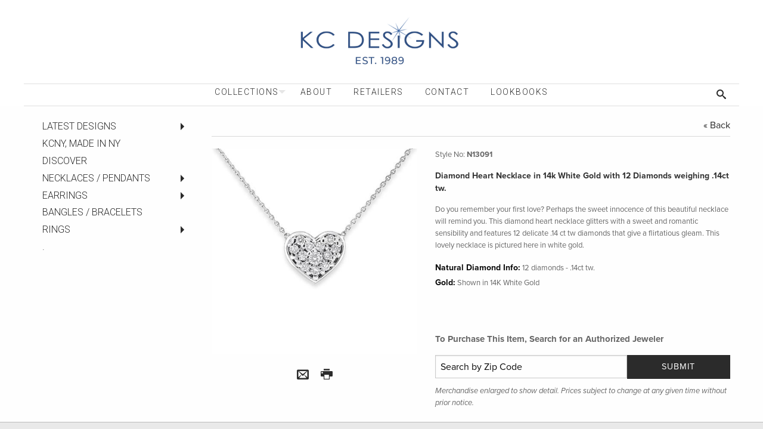

--- FILE ---
content_type: text/html; charset=UTF-8
request_url: https://www.kcdesignsnyc.com/product/n13091-diamond-heart-necklace/
body_size: 5803
content:

<!doctype html>
<html class="no-js" lang="en">
<head>
    <title>Diamond Heart Necklace in 14k White Gold with 12 Diamonds weighing .14ct tw.</title>
    <meta name="description" content="Do you remember your first love? Perhaps the sweet innocence of this beautiful necklace will remind you. This diamond heart necklace glitters with a sweet and romantic sensibility and features 12 deli" />
    <meta name="keywords" content="" />
    <meta name="robots" content="INDEX,FOLLOW" />
    <meta charset="utf-8" />
    <meta http-equiv="x-ua-compatible" content="ie=edge" />
    <meta name="viewport" content="width=device-width, initial-scale=1.0" />
    <meta http-equiv="content-language" content="en" />
    <meta name="language" content="en" />
    <meta http-equiv="imagetoolbar" content="no" />
    <script type="text/javascript" src="/assets/js/front/jquery.tools.min.js?1378750692"></script>
    <script type="text/javascript">var base_url = "https://www.kcdesignsnyc.com/"</script>
    <link rel="canonical" href="https://www.kcdesignsnyc.com/product/n13091-diamond-heart-necklace" />
    <link href="https://www.kcdesignsnyc.com/assets/css/front/app.css" rel="stylesheet" type="text/css" media="all" />
    <link href="https://www.kcdesignsnyc.com/assets/css/front/jquery.fancybox.css" rel="stylesheet" type="text/css" media="all" />
    <link href='https://fonts.googleapis.com/css?family=Roboto:300,100' rel='stylesheet' type='text/css' />
	<link rel="stylesheet" type="text/css" href="https://cdn.datatables.net/v/zf/jszip-2.5.0/dt-1.10.20/b-1.6.1/b-html5-1.6.1/b-print-1.6.1/datatables.min.css"/>
	<link href="https://fonts.googleapis.com/css2?family=Kaushan+Script&display=swap" rel="stylesheet">
    <script src="https://use.typekit.net/jio6kpa.js"></script>
    <script src="https://www.kcdesignsnyc.com/assets/js/lazysizes.min.js" async=""></script>
    <script>try{Typekit.load({ async: true });}catch(e){}</script>
        <script src='https://www.google.com/recaptcha/api.js'></script>
<script id="mcjs">!function(c,h,i,m,p){m=c.createElement(h),p=c.getElementsByTagName(h)[0],m.async=1,m.src=i,p.parentNode.insertBefore(m,p)}(document,"script","https://chimpstatic.com/mcjs-connected/js/users/82c435682908c9930da101274/b01eff66a47ec41f1f468d947.js");</script>	
</head>
<body>

    <div class="off-canvas-wrapper">
        <div class="off-canvas-wrapper-inner" data-off-canvas-wrapper=data-off-canvas-wrapper>
            <div class="off-canvas position-left" id="offCanvasLeft" data-off-canvas=data-off-canvas>
<ul class="vertical menu drilldown" data-drilldown data-auto-height="true" data-animate-height="true" style="margin-top:15px;">
  <li>
    <a href="#">Collections</a>
    <ul class="menu vertical nested">
    <li><a href="javascript:void(0)" class="qmparent latest-designs">LATEST DESIGNS</a> 
<ul class='menu nested regular'>
<li><a href="https://www.kcdesignsnyc.com/category/latest-designs/be-bold/" class="be-bold">BE BOLD</a></li>
<li><a href="https://www.kcdesignsnyc.com/category/latest-designs/" class="show_all">Show All</a></li>
</ul></li>
<li><a href="https://www.kcdesignsnyc.com/category/kcny/" class="kcny">KCNY,  made in NY</a></li>
<li><a href="https://www.kcdesignsnyc.com/category/discover/" class="discover">Discover</a></li>
<li><a href="javascript:void(0)" class="qmparent pendants">Necklaces / Pendants</a> 
<ul class='menu nested regular'>
<li><a href="javascript:void(0)" class="qmparent initial-necklaces">Initials</a> 
<ul class='menu nested regular'>
<li><a href="https://www.kcdesignsnyc.com/category/pendants/initial-necklaces/baby-block-n3760/" class="baby-block-n3760">Baby Block N3760</a></li>
<li><a href="javascript:void(0)" class="qmparent bitty-block">Bitty Block</a> 
<ul class='menu nested regular'>
<li><a href="https://www.kcdesignsnyc.com/category/pendants/initial-necklaces/bitty-block/bitty_block_necklace_n13095/" class="bitty_block_necklace_n13095">Bitty Block Necklace N13095</a></li>
<li><a href="https://www.kcdesignsnyc.com/category/pendants/initial-necklaces/bitty-block/bitty_block_single_earring_charm_ch3171/" class="bitty_block_single_earring_charm_ch3171">Bitty Block Single Earring Charm CH3171</a></li>
<li><a href="https://www.kcdesignsnyc.com/category/pendants/initial-necklaces/bitty-block/bitty_block_single_stud_earring_e3171/" class="bitty_block_single_stud_earring_e3171">Bitty Block Single Stud Earring E3171</a></li>
<li><a href="https://www.kcdesignsnyc.com/category/pendants/initial-necklaces/bitty-block/" class="show_all">Show All</a></li>
</ul></li>
<li><a href="javascript:void(0)" class="qmparent discs">Discs</a> 
<ul class='menu nested regular'>
<li><a href="https://www.kcdesignsnyc.com/category/pendants/initial-necklaces/discs/mini_disc_lowercase_n9640/" class="mini_disc_lowercase_n9640">Mini Disc Lowercase N9640</a></li>
<li><a href="https://www.kcdesignsnyc.com/category/pendants/initial-necklaces/discs/mini_disc_uppercase_n11400/" class="mini_disc_uppercase_n11400">Mini Disc Uppercase N11400</a></li>
<li><a href="https://www.kcdesignsnyc.com/category/pendants/initial-necklaces/discs/large_disc_n7444/" class="large_disc_n7444">Large Disc N7444</a></li>
<li><a href="https://www.kcdesignsnyc.com/category/pendants/initial-necklaces/discs/" class="show_all">Show All</a></li>
</ul></li>
<li><a href="https://www.kcdesignsnyc.com/category/pendants/initial-necklaces/new_dog_tag_initial_n9543/" class="new_dog_tag_initial_n9543">Dog Tag Initial N9543, N1591</a></li>
<li><a href="https://www.kcdesignsnyc.com/category/pendants/initial-necklaces/modern-block_n4999/" class="modern-block_n4999">Modern  Block N4999</a></li>
<li><a href="javascript:void(0)" class="qmparent typewriter">Typewriter</a> 
<ul class='menu nested regular'>
<li><a href="https://www.kcdesignsnyc.com/category/pendants/initial-necklaces/typewriter/typewriter_with_bail_n8875/" class="typewriter_with_bail_n8875">Typewriter with Bail N8875</a></li>
<li><a href="https://www.kcdesignsnyc.com/category/pendants/initial-necklaces/typewriter/typewriter_without_bail_n9660/" class="typewriter_without_bail_n9660">Typewriter without Bail N9660</a></li>
<li><a href="https://www.kcdesignsnyc.com/category/pendants/initial-necklaces/typewriter/" class="show_all">Show All</a></li>
</ul></li>
<li><a href="https://www.kcdesignsnyc.com/category/pendants/initial-necklaces/" class="show_all">Show All</a></li>
</ul></li>
<li><a href="https://www.kcdesignsnyc.com/category/pendants/religious-and-spiritual/" class="religious-and-spiritual">Crosses</a></li>
<li><a href="https://www.kcdesignsnyc.com/category/pendants/jewish-stars/" class="jewish-stars">Jewish Stars</a></li>
<li><a href="https://www.kcdesignsnyc.com/category/pendants/evil-eye-hamsa/" class="evil-eye-hamsa">Evil Eye, Hamsa</a></li>
<li><a href="https://www.kcdesignsnyc.com/category/pendants/animals/" class="animals">Animals</a></li>
<li><a href="https://www.kcdesignsnyc.com/category/pendants/celestial/" class="celestial">Celestial</a></li>
<li><a href="https://www.kcdesignsnyc.com/category/pendants/diamond-by-the-yard/" class="diamond-by-the-yard">Diamond By The Yard</a></li>
<li><a href="https://www.kcdesignsnyc.com/category/pendants/fashion/" class="fashion">Fashion</a></li>
<li><a href="https://www.kcdesignsnyc.com/category/pendants/remembrance-lockets/" class="remembrance-lockets">Locket Collection</a></li>
<li><a href="https://www.kcdesignsnyc.com/category/pendants/nature/" class="nature">Nature</a></li>
<li><a href="https://www.kcdesignsnyc.com/category/pendants/peace-and-love/" class="peace-and-love">Peace and Love</a></li>
<li><a href="https://www.kcdesignsnyc.com/category/pendants/sealife/" class="sealife">Sealife</a></li>
<li><a href="https://www.kcdesignsnyc.com/category/pendants/states/" class="states">States</a></li>
<li><a href="https://www.kcdesignsnyc.com/category/pendants/necklace-accessories/" class="necklace-accessories">Necklace Accessories</a></li>
<li><a href="https://www.kcdesignsnyc.com/category/pendants/" class="show_all">Show All</a></li>
</ul></li>
<li><a href="javascript:void(0)" class="qmparent earrings">Earrings</a> 
<ul class='menu nested regular'>
<li><a href="https://www.kcdesignsnyc.com/category/earrings/animals/" class="animals">Animals</a></li>
<li><a href="https://www.kcdesignsnyc.com/category/earrings/celestial/" class="celestial">Celestial</a></li>
<li><a href="https://www.kcdesignsnyc.com/category/earrings/diamond-fashion/" class="diamond-fashion">Diamond Fashion</a></li>
<li><a href="https://www.kcdesignsnyc.com/category/earrings/earring-charms/" class="earring-charms">Earring Charms</a></li>
<li><a href="https://www.kcdesignsnyc.com/category/earrings/earring-cuff/" class="earring-cuff">Earring Cuff</a></li>
<li><a href="javascript:void(0)" class="qmparent hoops">Hoops</a> 
<ul class='menu nested regular'>
<li><a href="https://www.kcdesignsnyc.com/category/earrings/hoops/thenewhoop/" class="thenewhoop">THE NEW HOOP</a></li>
<li><a href="https://www.kcdesignsnyc.com/category/earrings/hoops/14-12-6-12mm-diameter/" class="14-12-6-12mm-diameter">1/4"-1/2" (6-12mm) diameter</a></li>
<li><a href="https://www.kcdesignsnyc.com/category/earrings/hoops/.51-.75-13-20mm-diameter/" class=".51-.75-13-20mm-diameter">1/2"-3/4" (13-20mm) diameter</a></li>
<li><a href="https://www.kcdesignsnyc.com/category/earrings/hoops/.76-1-21-25mm-diameter/" class=".76-1-21-25mm-diameter">3/4"-1" (21-25mm) diameter</a></li>
<li><a href="https://www.kcdesignsnyc.com/category/earrings/hoops/1.1-1.25-26-30mm-diameter/" class="1.1-1.25-26-30mm-diameter">1"- 1 1/4" (26-30mm) diameter</a></li>
<li><a href="https://www.kcdesignsnyc.com/category/earrings/hoops/1.26-1.5-31-38mm-diameter/" class="1.26-1.5-31-38mm-diameter">1 1/4"- 1 1/2" (31-38mm) diameter</a></li>
<li><a href="https://www.kcdesignsnyc.com/category/earrings/hoops/1.51-1.75-39-44mm-diameter/" class="1.51-1.75-39-44mm-diameter">1 1/2"-1 3/4" (39-44mm) diameter</a></li>
<li><a href="https://www.kcdesignsnyc.com/category/earrings/hoops/1-34-2-44mm-diameter/" class="1-34-2-44mm-diameter">1 3/4" - 2"+ (44+mm) diameter</a></li>
<li><a href="https://www.kcdesignsnyc.com/category/earrings/hoops/" class="show_all">Show All</a></li>
</ul></li>
<li><a href="https://www.kcdesignsnyc.com/category/earrings/nature/" class="nature">Nature</a></li>
<li><a href="https://www.kcdesignsnyc.com/category/earrings/peace-and-love/" class="peace-and-love">Peace and Love</a></li>
<li><a href="https://www.kcdesignsnyc.com/category/earrings/religious-and-spiritual/" class="religious-and-spiritual">Religious and Spiritual</a></li>
<li><a href="https://www.kcdesignsnyc.com/category/earrings/sealife/" class="sealife">Sealife</a></li>
<li><a href="https://www.kcdesignsnyc.com/category/earrings/" class="show_all">Show All</a></li>
</ul></li>
<li><a href="https://www.kcdesignsnyc.com/category/bangles-bracelets/" class="bangles-bracelets">Bangles / Bracelets</a></li>
<li><a href="javascript:void(0)" class="qmparent rings">Rings</a> 
<ul class='menu nested regular'>
<li><a href="https://www.kcdesignsnyc.com/category/rings/stack-and-style/" class="stack-and-style">Stack and Style Rings</a></li>
<li><a href="https://www.kcdesignsnyc.com/category/rings/" class="show_all">Show All</a></li>
</ul></li>
<li><a href="https://www.kcdesignsnyc.com/category/prior-collections/" class="prior-collections">.</a></li>
    </ul>
  </li>
                    <li class="level_0"><a href="https://www.kcdesignsnyc.com/about/" class="about">About</a></li>
<li class="level_0"><a href="https://www.kcdesignsnyc.com/kc-designs-authorized-jewelers/" class="authorized">Retailers</a></li>
<li class="level_0"><a href="https://www.kcdesignsnyc.com/contact/" class="contact">Contact </a></li>
<li class="level_0"><a href="https://www.kcdesignsnyc.com/lookbooks/" class="lookbooks">Lookbooks</a></li>
  </ul>                
                            </div>
            <div class="off-canvas-content" data-off-canvas-content=data-off-canvas-content>
                <header>
                    <a href="https://www.kcdesignsnyc.com/" class="logo fade-in"><img src="/assets/images/front/kcd-logo-2024-horizontal.jpg" /></a>
                    <div class="row menu-row">
                        <div class="column text-center">                            
<ul class="dropdown menu show-for-large" data-dropdown-menu>
  <li>
    <a href="#">Collections</a>
    <ul class="menu vertical nested">
  <li><a href="javascript:void(0)" class="qmparent latest-designs">LATEST DESIGNS</a> 
<ul class='menu nested regular'>
<li><a href="https://www.kcdesignsnyc.com/category/latest-designs/be-bold/" class="be-bold">BE BOLD</a></li>
<li><a href="https://www.kcdesignsnyc.com/category/latest-designs/" class="show_all">Show All</a></li>
</ul></li>
<li><a href="https://www.kcdesignsnyc.com/category/kcny/" class="kcny">KCNY,  made in NY</a></li>
<li><a href="https://www.kcdesignsnyc.com/category/discover/" class="discover">Discover</a></li>
<li><a href="javascript:void(0)" class="qmparent pendants">Necklaces / Pendants</a> 
<ul class='menu nested regular'>
<li><a href="javascript:void(0)" class="qmparent initial-necklaces">Initials</a> 
<ul class='menu nested regular'>
<li><a href="https://www.kcdesignsnyc.com/category/pendants/initial-necklaces/baby-block-n3760/" class="baby-block-n3760">Baby Block N3760</a></li>
<li><a href="javascript:void(0)" class="qmparent bitty-block">Bitty Block</a> 
<ul class='menu nested regular'>
<li><a href="https://www.kcdesignsnyc.com/category/pendants/initial-necklaces/bitty-block/bitty_block_necklace_n13095/" class="bitty_block_necklace_n13095">Bitty Block Necklace N13095</a></li>
<li><a href="https://www.kcdesignsnyc.com/category/pendants/initial-necklaces/bitty-block/bitty_block_single_earring_charm_ch3171/" class="bitty_block_single_earring_charm_ch3171">Bitty Block Single Earring Charm CH3171</a></li>
<li><a href="https://www.kcdesignsnyc.com/category/pendants/initial-necklaces/bitty-block/bitty_block_single_stud_earring_e3171/" class="bitty_block_single_stud_earring_e3171">Bitty Block Single Stud Earring E3171</a></li>
<li><a href="https://www.kcdesignsnyc.com/category/pendants/initial-necklaces/bitty-block/" class="show_all">Show All</a></li>
</ul></li>
<li><a href="javascript:void(0)" class="qmparent discs">Discs</a> 
<ul class='menu nested regular'>
<li><a href="https://www.kcdesignsnyc.com/category/pendants/initial-necklaces/discs/mini_disc_lowercase_n9640/" class="mini_disc_lowercase_n9640">Mini Disc Lowercase N9640</a></li>
<li><a href="https://www.kcdesignsnyc.com/category/pendants/initial-necklaces/discs/mini_disc_uppercase_n11400/" class="mini_disc_uppercase_n11400">Mini Disc Uppercase N11400</a></li>
<li><a href="https://www.kcdesignsnyc.com/category/pendants/initial-necklaces/discs/large_disc_n7444/" class="large_disc_n7444">Large Disc N7444</a></li>
<li><a href="https://www.kcdesignsnyc.com/category/pendants/initial-necklaces/discs/" class="show_all">Show All</a></li>
</ul></li>
<li><a href="https://www.kcdesignsnyc.com/category/pendants/initial-necklaces/new_dog_tag_initial_n9543/" class="new_dog_tag_initial_n9543">Dog Tag Initial N9543, N1591</a></li>
<li><a href="https://www.kcdesignsnyc.com/category/pendants/initial-necklaces/modern-block_n4999/" class="modern-block_n4999">Modern  Block N4999</a></li>
<li><a href="javascript:void(0)" class="qmparent typewriter">Typewriter</a> 
<ul class='menu nested regular'>
<li><a href="https://www.kcdesignsnyc.com/category/pendants/initial-necklaces/typewriter/typewriter_with_bail_n8875/" class="typewriter_with_bail_n8875">Typewriter with Bail N8875</a></li>
<li><a href="https://www.kcdesignsnyc.com/category/pendants/initial-necklaces/typewriter/typewriter_without_bail_n9660/" class="typewriter_without_bail_n9660">Typewriter without Bail N9660</a></li>
<li><a href="https://www.kcdesignsnyc.com/category/pendants/initial-necklaces/typewriter/" class="show_all">Show All</a></li>
</ul></li>
<li><a href="https://www.kcdesignsnyc.com/category/pendants/initial-necklaces/" class="show_all">Show All</a></li>
</ul></li>
<li><a href="https://www.kcdesignsnyc.com/category/pendants/religious-and-spiritual/" class="religious-and-spiritual">Crosses</a></li>
<li><a href="https://www.kcdesignsnyc.com/category/pendants/jewish-stars/" class="jewish-stars">Jewish Stars</a></li>
<li><a href="https://www.kcdesignsnyc.com/category/pendants/evil-eye-hamsa/" class="evil-eye-hamsa">Evil Eye, Hamsa</a></li>
<li><a href="https://www.kcdesignsnyc.com/category/pendants/animals/" class="animals">Animals</a></li>
<li><a href="https://www.kcdesignsnyc.com/category/pendants/celestial/" class="celestial">Celestial</a></li>
<li><a href="https://www.kcdesignsnyc.com/category/pendants/diamond-by-the-yard/" class="diamond-by-the-yard">Diamond By The Yard</a></li>
<li><a href="https://www.kcdesignsnyc.com/category/pendants/fashion/" class="fashion">Fashion</a></li>
<li><a href="https://www.kcdesignsnyc.com/category/pendants/remembrance-lockets/" class="remembrance-lockets">Locket Collection</a></li>
<li><a href="https://www.kcdesignsnyc.com/category/pendants/nature/" class="nature">Nature</a></li>
<li><a href="https://www.kcdesignsnyc.com/category/pendants/peace-and-love/" class="peace-and-love">Peace and Love</a></li>
<li><a href="https://www.kcdesignsnyc.com/category/pendants/sealife/" class="sealife">Sealife</a></li>
<li><a href="https://www.kcdesignsnyc.com/category/pendants/states/" class="states">States</a></li>
<li><a href="https://www.kcdesignsnyc.com/category/pendants/necklace-accessories/" class="necklace-accessories">Necklace Accessories</a></li>
<li><a href="https://www.kcdesignsnyc.com/category/pendants/" class="show_all">Show All</a></li>
</ul></li>
<li><a href="javascript:void(0)" class="qmparent earrings">Earrings</a> 
<ul class='menu nested regular'>
<li><a href="https://www.kcdesignsnyc.com/category/earrings/animals/" class="animals">Animals</a></li>
<li><a href="https://www.kcdesignsnyc.com/category/earrings/celestial/" class="celestial">Celestial</a></li>
<li><a href="https://www.kcdesignsnyc.com/category/earrings/diamond-fashion/" class="diamond-fashion">Diamond Fashion</a></li>
<li><a href="https://www.kcdesignsnyc.com/category/earrings/earring-charms/" class="earring-charms">Earring Charms</a></li>
<li><a href="https://www.kcdesignsnyc.com/category/earrings/earring-cuff/" class="earring-cuff">Earring Cuff</a></li>
<li><a href="javascript:void(0)" class="qmparent hoops">Hoops</a> 
<ul class='menu nested regular'>
<li><a href="https://www.kcdesignsnyc.com/category/earrings/hoops/thenewhoop/" class="thenewhoop">THE NEW HOOP</a></li>
<li><a href="https://www.kcdesignsnyc.com/category/earrings/hoops/14-12-6-12mm-diameter/" class="14-12-6-12mm-diameter">1/4"-1/2" (6-12mm) diameter</a></li>
<li><a href="https://www.kcdesignsnyc.com/category/earrings/hoops/.51-.75-13-20mm-diameter/" class=".51-.75-13-20mm-diameter">1/2"-3/4" (13-20mm) diameter</a></li>
<li><a href="https://www.kcdesignsnyc.com/category/earrings/hoops/.76-1-21-25mm-diameter/" class=".76-1-21-25mm-diameter">3/4"-1" (21-25mm) diameter</a></li>
<li><a href="https://www.kcdesignsnyc.com/category/earrings/hoops/1.1-1.25-26-30mm-diameter/" class="1.1-1.25-26-30mm-diameter">1"- 1 1/4" (26-30mm) diameter</a></li>
<li><a href="https://www.kcdesignsnyc.com/category/earrings/hoops/1.26-1.5-31-38mm-diameter/" class="1.26-1.5-31-38mm-diameter">1 1/4"- 1 1/2" (31-38mm) diameter</a></li>
<li><a href="https://www.kcdesignsnyc.com/category/earrings/hoops/1.51-1.75-39-44mm-diameter/" class="1.51-1.75-39-44mm-diameter">1 1/2"-1 3/4" (39-44mm) diameter</a></li>
<li><a href="https://www.kcdesignsnyc.com/category/earrings/hoops/1-34-2-44mm-diameter/" class="1-34-2-44mm-diameter">1 3/4" - 2"+ (44+mm) diameter</a></li>
<li><a href="https://www.kcdesignsnyc.com/category/earrings/hoops/" class="show_all">Show All</a></li>
</ul></li>
<li><a href="https://www.kcdesignsnyc.com/category/earrings/nature/" class="nature">Nature</a></li>
<li><a href="https://www.kcdesignsnyc.com/category/earrings/peace-and-love/" class="peace-and-love">Peace and Love</a></li>
<li><a href="https://www.kcdesignsnyc.com/category/earrings/religious-and-spiritual/" class="religious-and-spiritual">Religious and Spiritual</a></li>
<li><a href="https://www.kcdesignsnyc.com/category/earrings/sealife/" class="sealife">Sealife</a></li>
<li><a href="https://www.kcdesignsnyc.com/category/earrings/" class="show_all">Show All</a></li>
</ul></li>
<li><a href="https://www.kcdesignsnyc.com/category/bangles-bracelets/" class="bangles-bracelets">Bangles / Bracelets</a></li>
<li><a href="javascript:void(0)" class="qmparent rings">Rings</a> 
<ul class='menu nested regular'>
<li><a href="https://www.kcdesignsnyc.com/category/rings/stack-and-style/" class="stack-and-style">Stack and Style Rings</a></li>
<li><a href="https://www.kcdesignsnyc.com/category/rings/" class="show_all">Show All</a></li>
</ul></li>
<li><a href="https://www.kcdesignsnyc.com/category/prior-collections/" class="prior-collections">.</a></li>
    </ul>
  </li>
                              <li class="level_0"><a href="https://www.kcdesignsnyc.com/about/" class="about">About</a></li>
<li class="level_0"><a href="https://www.kcdesignsnyc.com/kc-designs-authorized-jewelers/" class="authorized">Retailers</a></li>
<li class="level_0"><a href="https://www.kcdesignsnyc.com/contact/" class="contact">Contact </a></li>
<li class="level_0"><a href="https://www.kcdesignsnyc.com/lookbooks/" class="lookbooks">Lookbooks</a></li>
  </ul>

                                                                    <a class="logged-out search fade-in slide-from-right" data-toggle="search-box"><i class="icon-search"></i></a>
                                

                            <div class="callout secondary" id="search-box" data-toggler=data-toggler data-animate="fade-in fade-out">
                                <form action="https://www.kcdesignsnyc.com/category/" id="search" method="get">
                                    <div class="large"><input type="text" name="adv_search" value="" /></div>
                                    <div class="search-btn">
                                        <i class="icon-search"></i>
                                        <input class="btn" type="submit" name="submit" />
                                    </div>
                                </form>
                            </div>
                            <button class="menu-btn hide-for-large fade-in slide-from-left" data-toggle="offCanvasLeft">
                                <i class="icon-menu-3"></i>
                            </button>
                        </div>
                    </div>
                </header><!--head-->
                    
                <div class="row interior">
                    <div class="column large-4 xlarge-3 sidebar show-for-xlarge">

                        <h2 class="more-in-this-section">Select a Collection</h2>
                        <ul class="vertical menu drilldown fade-in" data-drilldown data-parent-link="true">
                            <li><a href="javascript:void(0)" class="qmparent latest-designs">LATEST DESIGNS</a> 
<ul class='menu nested regular'>
<li><a href="https://www.kcdesignsnyc.com/category/latest-designs/be-bold/" class="be-bold">BE BOLD</a></li>
<li><a href="https://www.kcdesignsnyc.com/category/latest-designs/" class="show_all">Show All</a></li>
</ul></li>
<li><a href="https://www.kcdesignsnyc.com/category/kcny/" class="kcny">KCNY,  made in NY</a></li>
<li><a href="https://www.kcdesignsnyc.com/category/discover/" class="discover">Discover</a></li>
<li><a href="javascript:void(0)" class="qmparent pendants">Necklaces / Pendants</a> 
<ul class='menu nested regular'>
<li><a href="javascript:void(0)" class="qmparent initial-necklaces">Initials</a> 
<ul class='menu nested regular'>
<li><a href="https://www.kcdesignsnyc.com/category/pendants/initial-necklaces/baby-block-n3760/" class="baby-block-n3760">Baby Block N3760</a></li>
<li><a href="javascript:void(0)" class="qmparent bitty-block">Bitty Block</a> 
<ul class='menu nested regular'>
<li><a href="https://www.kcdesignsnyc.com/category/pendants/initial-necklaces/bitty-block/bitty_block_necklace_n13095/" class="bitty_block_necklace_n13095">Bitty Block Necklace N13095</a></li>
<li><a href="https://www.kcdesignsnyc.com/category/pendants/initial-necklaces/bitty-block/bitty_block_single_earring_charm_ch3171/" class="bitty_block_single_earring_charm_ch3171">Bitty Block Single Earring Charm CH3171</a></li>
<li><a href="https://www.kcdesignsnyc.com/category/pendants/initial-necklaces/bitty-block/bitty_block_single_stud_earring_e3171/" class="bitty_block_single_stud_earring_e3171">Bitty Block Single Stud Earring E3171</a></li>
<li><a href="https://www.kcdesignsnyc.com/category/pendants/initial-necklaces/bitty-block/" class="show_all">Show All</a></li>
</ul></li>
<li><a href="javascript:void(0)" class="qmparent discs">Discs</a> 
<ul class='menu nested regular'>
<li><a href="https://www.kcdesignsnyc.com/category/pendants/initial-necklaces/discs/mini_disc_lowercase_n9640/" class="mini_disc_lowercase_n9640">Mini Disc Lowercase N9640</a></li>
<li><a href="https://www.kcdesignsnyc.com/category/pendants/initial-necklaces/discs/mini_disc_uppercase_n11400/" class="mini_disc_uppercase_n11400">Mini Disc Uppercase N11400</a></li>
<li><a href="https://www.kcdesignsnyc.com/category/pendants/initial-necklaces/discs/large_disc_n7444/" class="large_disc_n7444">Large Disc N7444</a></li>
<li><a href="https://www.kcdesignsnyc.com/category/pendants/initial-necklaces/discs/" class="show_all">Show All</a></li>
</ul></li>
<li><a href="https://www.kcdesignsnyc.com/category/pendants/initial-necklaces/new_dog_tag_initial_n9543/" class="new_dog_tag_initial_n9543">Dog Tag Initial N9543, N1591</a></li>
<li><a href="https://www.kcdesignsnyc.com/category/pendants/initial-necklaces/modern-block_n4999/" class="modern-block_n4999">Modern  Block N4999</a></li>
<li><a href="javascript:void(0)" class="qmparent typewriter">Typewriter</a> 
<ul class='menu nested regular'>
<li><a href="https://www.kcdesignsnyc.com/category/pendants/initial-necklaces/typewriter/typewriter_with_bail_n8875/" class="typewriter_with_bail_n8875">Typewriter with Bail N8875</a></li>
<li><a href="https://www.kcdesignsnyc.com/category/pendants/initial-necklaces/typewriter/typewriter_without_bail_n9660/" class="typewriter_without_bail_n9660">Typewriter without Bail N9660</a></li>
<li><a href="https://www.kcdesignsnyc.com/category/pendants/initial-necklaces/typewriter/" class="show_all">Show All</a></li>
</ul></li>
<li><a href="https://www.kcdesignsnyc.com/category/pendants/initial-necklaces/" class="show_all">Show All</a></li>
</ul></li>
<li><a href="https://www.kcdesignsnyc.com/category/pendants/religious-and-spiritual/" class="religious-and-spiritual">Crosses</a></li>
<li><a href="https://www.kcdesignsnyc.com/category/pendants/jewish-stars/" class="jewish-stars">Jewish Stars</a></li>
<li><a href="https://www.kcdesignsnyc.com/category/pendants/evil-eye-hamsa/" class="evil-eye-hamsa">Evil Eye, Hamsa</a></li>
<li><a href="https://www.kcdesignsnyc.com/category/pendants/animals/" class="animals">Animals</a></li>
<li><a href="https://www.kcdesignsnyc.com/category/pendants/celestial/" class="celestial">Celestial</a></li>
<li><a href="https://www.kcdesignsnyc.com/category/pendants/diamond-by-the-yard/" class="diamond-by-the-yard">Diamond By The Yard</a></li>
<li><a href="https://www.kcdesignsnyc.com/category/pendants/fashion/" class="fashion">Fashion</a></li>
<li><a href="https://www.kcdesignsnyc.com/category/pendants/remembrance-lockets/" class="remembrance-lockets">Locket Collection</a></li>
<li><a href="https://www.kcdesignsnyc.com/category/pendants/nature/" class="nature">Nature</a></li>
<li><a href="https://www.kcdesignsnyc.com/category/pendants/peace-and-love/" class="peace-and-love">Peace and Love</a></li>
<li><a href="https://www.kcdesignsnyc.com/category/pendants/sealife/" class="sealife">Sealife</a></li>
<li><a href="https://www.kcdesignsnyc.com/category/pendants/states/" class="states">States</a></li>
<li><a href="https://www.kcdesignsnyc.com/category/pendants/necklace-accessories/" class="necklace-accessories">Necklace Accessories</a></li>
<li><a href="https://www.kcdesignsnyc.com/category/pendants/" class="show_all">Show All</a></li>
</ul></li>
<li><a href="javascript:void(0)" class="qmparent earrings">Earrings</a> 
<ul class='menu nested regular'>
<li><a href="https://www.kcdesignsnyc.com/category/earrings/animals/" class="animals">Animals</a></li>
<li><a href="https://www.kcdesignsnyc.com/category/earrings/celestial/" class="celestial">Celestial</a></li>
<li><a href="https://www.kcdesignsnyc.com/category/earrings/diamond-fashion/" class="diamond-fashion">Diamond Fashion</a></li>
<li><a href="https://www.kcdesignsnyc.com/category/earrings/earring-charms/" class="earring-charms">Earring Charms</a></li>
<li><a href="https://www.kcdesignsnyc.com/category/earrings/earring-cuff/" class="earring-cuff">Earring Cuff</a></li>
<li><a href="javascript:void(0)" class="qmparent hoops">Hoops</a> 
<ul class='menu nested regular'>
<li><a href="https://www.kcdesignsnyc.com/category/earrings/hoops/thenewhoop/" class="thenewhoop">THE NEW HOOP</a></li>
<li><a href="https://www.kcdesignsnyc.com/category/earrings/hoops/14-12-6-12mm-diameter/" class="14-12-6-12mm-diameter">1/4"-1/2" (6-12mm) diameter</a></li>
<li><a href="https://www.kcdesignsnyc.com/category/earrings/hoops/.51-.75-13-20mm-diameter/" class=".51-.75-13-20mm-diameter">1/2"-3/4" (13-20mm) diameter</a></li>
<li><a href="https://www.kcdesignsnyc.com/category/earrings/hoops/.76-1-21-25mm-diameter/" class=".76-1-21-25mm-diameter">3/4"-1" (21-25mm) diameter</a></li>
<li><a href="https://www.kcdesignsnyc.com/category/earrings/hoops/1.1-1.25-26-30mm-diameter/" class="1.1-1.25-26-30mm-diameter">1"- 1 1/4" (26-30mm) diameter</a></li>
<li><a href="https://www.kcdesignsnyc.com/category/earrings/hoops/1.26-1.5-31-38mm-diameter/" class="1.26-1.5-31-38mm-diameter">1 1/4"- 1 1/2" (31-38mm) diameter</a></li>
<li><a href="https://www.kcdesignsnyc.com/category/earrings/hoops/1.51-1.75-39-44mm-diameter/" class="1.51-1.75-39-44mm-diameter">1 1/2"-1 3/4" (39-44mm) diameter</a></li>
<li><a href="https://www.kcdesignsnyc.com/category/earrings/hoops/1-34-2-44mm-diameter/" class="1-34-2-44mm-diameter">1 3/4" - 2"+ (44+mm) diameter</a></li>
<li><a href="https://www.kcdesignsnyc.com/category/earrings/hoops/" class="show_all">Show All</a></li>
</ul></li>
<li><a href="https://www.kcdesignsnyc.com/category/earrings/nature/" class="nature">Nature</a></li>
<li><a href="https://www.kcdesignsnyc.com/category/earrings/peace-and-love/" class="peace-and-love">Peace and Love</a></li>
<li><a href="https://www.kcdesignsnyc.com/category/earrings/religious-and-spiritual/" class="religious-and-spiritual">Religious and Spiritual</a></li>
<li><a href="https://www.kcdesignsnyc.com/category/earrings/sealife/" class="sealife">Sealife</a></li>
<li><a href="https://www.kcdesignsnyc.com/category/earrings/" class="show_all">Show All</a></li>
</ul></li>
<li><a href="https://www.kcdesignsnyc.com/category/bangles-bracelets/" class="bangles-bracelets">Bangles / Bracelets</a></li>
<li><a href="javascript:void(0)" class="qmparent rings">Rings</a> 
<ul class='menu nested regular'>
<li><a href="https://www.kcdesignsnyc.com/category/rings/stack-and-style/" class="stack-and-style">Stack and Style Rings</a></li>
<li><a href="https://www.kcdesignsnyc.com/category/rings/" class="show_all">Show All</a></li>
</ul></li>
<li><a href="https://www.kcdesignsnyc.com/category/prior-collections/" class="prior-collections">.</a></li>
                        </ul>
                                            </div>

                    <div class="column large-12 xlarge-9  page-content" id="content">
                        <ul class="breadcrumb">
        <li class="back"><a href="javascript:history.go(-1);">&laquo; Back</a></li>
</ul>

<div class="single-prod row">
    <div class="prod-image column large-5 medium-6">
		<a href="https://www.kcdesignsnyc.com/assets/product_images/N13091.jpg" id="single_image">
        <img
            class="elevateZoom2"
            src="https://www.kcdesignsnyc.com/thumb.php?src=https://www.kcdesignsnyc.com/assets/product_images/N13091.jpg&w=480&h=480"
            data-zoom-image="https://www.kcdesignsnyc.com/assets/product_images/N13091.jpg"
            alt="N13091"
            title="Diamond Heart Necklace in 14k White Gold with 12 Diamonds weighing .14ct tw."
        />
		</a>
        <ul class="icon_links">
            <li class="email"><a href="https://www.kcdesignsnyc.com/product_email/n13091-diamond-heart-necklace/" class="fancybox.ajax fancy-iframe"><i class="icon-envelop"></i></a></li>
            <li class="print"><a href="https://www.kcdesignsnyc.com/product_print/1578/" target="_blank"><i class="icon-printer"></i></a></li>
                    </ul>
    </div>
    <div class="prod-info column large-7 medium-6">
        <div class="single-info">
            <div class="row">
                <div class="column large-6 small-5 style-no">
                    <p>Style No: <span>N13091</span></p>
                </div>
                <div class="column large-6 small-7 share">
                    <div id="prod_share">
                        <span class='st_sharethis'></span>
                        <span class='st_facebook'></span>
                        <span class='st_twitter'></span>
                        <span class='st_linkedin'></span>
                        <span class='st_pinterest'></span>
                        <span class='st_email'></span>
                    </div>
                </div>

            </div>


            <div class="prod_title">Diamond Heart Necklace in 14k White Gold with 12 Diamonds weighing .14ct tw.</div>
            <p class="desc">Do you remember your first love? Perhaps the sweet innocence of this beautiful necklace will remind you. This diamond heart necklace glitters with a sweet and romantic sensibility and features 12 delicate .14 ct tw diamonds that give a flirtatious gleam. This lovely necklace is pictured here in white gold.</p>
            <p><label>Natural Diamond Info:</label> 12 diamonds - .14ct tw.</p>                        <p><label>Gold:</label> Shown in 14K White Gold</p>
                        <div class="row" style="padding:10px 5px;">
            <div class="column small-12">
            			</div>
			</div>
        <div class="info-wide">
                    </div>			
                        <ul class="right-links" style="display:none;">

                <li><a href="https://www.kcdesignsnyc.com/product_email/n13091-diamond-heart-necklace/" rel="shadowbox;width=480;height=478">Send to a Friend</a></li>
                <li class="print"><a href="https://www.kcdesignsnyc.com/product_print/1578/" target="_blank">Print</a></li>
            </ul>

                        <div id="etailer_search">
                <p>To Purchase This Item, Search for an Authorized Jeweler</p>
                <form action="https://www.kcdesignsnyc.com/kc-designs-authorized-jewelers" method="post" id="jeweler_search">
                    <input type="text" name="zip" value="Search by Zip Code" onfocus="if(this.value=='Search by Zip Code')value='';" onBlur="if(this.value=='')value='Search by Zip Code';" />
                    <a href="/kc-designs-authorized-jewelers/results" class="button">Submit</a>
                    <input type="hidden" name="radius" value="50" />
                </form>
            </div>
            
        </div>

        <p class="disclaimer">Merchandise enlarged to show detail. Prices subject to change at any given time without prior notice.</p>


    </div>


</div>





<script>
$(document).ready(function() {

	/* This is basic - uses default settings */
	
	$("a#single_image").fancybox();
});
</script>

<script type="text/javascript">var switchTo5x=true;</script>
<script type="text/javascript" src="http://w.sharethis.com/button/buttons.js"></script>
<script type="text/javascript">stLight.options({publisher: "ur-1b6fb652-36c0-8158-ace6-b2d15d7fc7f7", doNotHash: false, doNotCopy: false, hashAddressBar: false});</script>
                    </div>
                </div>
                        
                    <footer id="footer">
                                <div class="row">
                                    <div class="column medium-4 small-6">
                                        <h4>ABOUT</h4>
                                        <ul class="menu vertical">
                                            <li><a href="/about/">Who we are</a></li>
                                            <li><a href="/jewelry-questions/">FAQ</a></li>
                                            <li><a href="/celebrities-who-wear-kc-designs-jewelry/">Media</a></li>
                                            <li><a href="/kc-designs-authorized-jewelers/">Retailers</a></li>
                                            <li><a href="/contact/">Contact Us</a></li>
                                        </ul>
                                    </div>
                                    <div class="column medium-4 small-6 stay-in-touch">
                                        <h4>Stay In Touch</h4>
                                        <ul class="menu social">
                                            <li><a class="icon-pinterest" href="http://pinterest.com/kcdesignsnyc/" target="_blank"></a></li>
                                            <li><a class="icon-google" href="https://plus.google.com/111604768927089563474/" target="_blank"></a></li>
                                            <li><a class="icon-facebook" href="http://www.facebook.com/KCDesignsNYC" target="_blank"></a></li>
                                            <li><a class="icon-twitter" href="https://twitter.com/kcdesignsnyc" target="_blank"></a></li>
                                            <li><a class="icon-instagram" href="https://www.instagram.com/kcdesignsnyc/"></a></li>
                                        </ul>
                                    </div>	
									<div class="column small-12 medium-4">
										<a href="https://www.kcdesignsnyc.com/authorized-jeweler-login/" class="button secondary">Authorized Jeweler Login</a>
									</div>
                                </div>
                        <div class="copyright-row">
                            <div class="row">
                                <div class="column medium-6 copyright">
                                    <p>Copyright KC Designs 2004-2026, All Rights Reserved</p>
									<p><a href="http://www.kaimika.com">Website Design and Maintenance</a> by Kaimika Technology.</p>
                                </div>
                            </div>
                        </div>
                    </footer>

             </div><!-- end off-canvas-content -->
        </div>
    </div>

    <script src="/node_modules/foundation-sites/node_modules/jquery/dist/jquery.js"></script>
    <script src="/node_modules/foundation-sites/node_modules/what-input/what-input.js"></script>
    <script src="/node_modules/foundation-sites/dist/foundation.js"></script>
    <script src="/node_modules/motion-ui/motion-ui.js"></script>
    <script src="/assets/js/noframework.waypoints.min.js"></script>
    <script src="/assets/js/slick.min.js"></script>
    <script src="https://npmcdn.com/imagesloaded@4.1/imagesloaded.pkgd.min.js"></script>
    <script type='text/javascript' src='/assets/js/jquery.fancybox.js'></script>
    <script type='text/javascript' src='/assets/js/jquery.elevatezoom.js'></script>
	<script type="text/javascript" src="https://cdnjs.cloudflare.com/ajax/libs/pdfmake/0.1.36/pdfmake.min.js"></script>
	<script type="text/javascript" src="https://cdnjs.cloudflare.com/ajax/libs/pdfmake/0.1.36/vfs_fonts.js"></script>
	<script type="text/javascript" src="https://cdn.datatables.net/v/zf/jszip-2.5.0/dt-1.10.20/b-1.6.1/b-html5-1.6.1/b-print-1.6.1/datatables.min.js"></script>    
    <script src="/assets/js/app.js"></script>
<script>
  (function(i,s,o,g,r,a,m){i['GoogleAnalyticsObject']=r;i[r]=i[r]||function(){
  (i[r].q=i[r].q||[]).push(arguments)},i[r].l=1*new Date();a=s.createElement(o),
  m=s.getElementsByTagName(o)[0];a.async=1;a.src=g;m.parentNode.insertBefore(a,m)
  })(window,document,'script','https://www.google-analytics.com/analytics.js','ga');

  ga('create', 'UA-75253478-1', 'auto');
  ga('send', 'pageview');

</script></body>
</html>


--- FILE ---
content_type: application/javascript
request_url: https://www.kcdesignsnyc.com/assets/js/app.js
body_size: 1785
content:
 $(document).ready(function () {
     $(".fancy").fancybox({
         openEffect: 'elastic',
         closeEffect: 'elastic',
         helpers: {
             title: { type: 'inside' },
             buttons: {}
         }
     });
     $(".fancy-iframe").fancybox({
         openEffect: 'elastic',
         closeEffect: 'elastic',
         maxWidth: '600'
     });

     $('.elevateZoom').elevateZoom({
         zoomType: "inner",
         cursor: "crosshair",
         responsive: true,
     }).on("click", function(e) {
         var ez =   $(this).data('elevateZoom');
         $.fancybox(ez.getGalleryList());
         return false;
     }); 

 });
$(window).load(function () {
    if ($('.instafeed-slider').length) {
        
        var userFeed = new Instafeed({
            get: 'user',
            userId: '423153743',
            accessToken: '423153743.560d784.9592c8381982413da6f67b41329aa8e4',
            template: '<div class="instafeed" ><a href="{{link}}" target="_blank"><img src="{{image}}" /></a></div>',
            resolution: 'standard_resolution',
            after: function () {
                $('.instafeed-slider').slick({
                    infinite: true,
                    slidesToShow: 3,
                    slidesToScroll: 1,
                    dots: false,
                    arrows: true,
                    centerMode: false,
                    autoplay: true,
                    useTransform: 'true',
                    cssEase: 'ease-in-out',
                    responsive: [
                       {
                           breakpoint: 640,
                           settings: {
                               slidesToShow: 1
                           }
                       }
                   ]
                });
            }
        });
        userFeed.run();
    }
});

$('.product-wrapper, .prod-image').imagesLoaded(function () {
    $('.page-content.animate').addClass('is-animating');
});
$('.fade-in').imagesLoaded(function () {
    
    MotionUI.animateIn('.fade-in.animated', 'fade-in');
    $('.fade-in').addClass('animated');

    if ($('.hero-slider').length) {
        $('.hero-slider').slick({
            dots: true,
            arrows: true,
            fade: true,
            autoplay: true,
            autoplaySpeed: 4000
        });
        
    }
    if ($('.new-arrivals-slider').length) {
        $('.new-arrivals-slider').slick({
            infinite: true,
            slidesToShow: 3,
            slidesToScroll: 1,
            dots: false,
            arrows: true,
            autoplay: true,
            centerPadding: '0px',
            useTransform: 'true',
            cssEase: 'ease-in-out',
            responsive: [
                   {
                       breakpoint: 640,
                       settings: {
                           slidesToShow: 1
                       }
                   }
            ]
        });
    }
    if ($('.retailer-slider').length) {
        $('.retailer-slider').slick({
            infinite: true,
            slidesToShow: 3,
            slidesToScroll: 1,
            dots: false,
            arrows: true,
            autoplay: true,
            centerMode: false,
            centerPadding: '0px',
            useTransform: 'true',
            cssEase: 'ease-in-out',
            responsive: [
                   {
                       breakpoint: 640,
                       settings: {
                           slidesToShow: 1
                       }
                   }
            ]
        });
    }
    if ($('.slider').length) {
        $('.slider').slick({
            dots: false,
            arrows: true
        });
    }


    $('.about .image').foundation();
    if ($('.home').length) {
        //
        var waypoint = new Waypoint({
            element: document.getElementById('row-1'),
            handler: function (direction) {
                $('.row-1.animate').addClass('is-animating');
            },
            offset: '70%'
        })
        //waypoints setup to fade in elements on scroll
        var waypoint = new Waypoint({
            element: document.getElementById('new-arrivals'),
            handler: function (direction) {
                $('#new-arrivals.animate').addClass('is-animating');
            },
            offset: '80%'
        })
        var waypoint = new Waypoint({
            element: document.getElementById('about'),
            handler: function (direction) {
                $('#about.animate').addClass('is-animating');
            },
            offset: '60%'
        })
        var waypoint = new Waypoint({
            element: document.getElementById('best-sellers'),
            handler: function (direction) {
                $('.best-sellers.fade-in-waypoint').addClass('animated');
                MotionUI.animateIn('.fade-in-waypoint.animated', 'fade-in');

            },
            offset: '60%'
        })
        var waypoint = new Waypoint({
            element: document.getElementById('retailer'),
            handler: function (direction) {
                $('#retailer.animate').addClass('is-animating');

            },
            offset: '80%'
        })
        var waypoint = new Waypoint({
            element: document.getElementById('new-arrivals'),
            handler: function (direction) {
                $('.newsletter-signup.fade-in-waypoint').addClass('animated');
                MotionUI.animateIn('#newsletter-signup.animated', 'fade-in');

            },
            offset: '60%'
        })

    } else {
        //hide newsletter on interior pages
        $('.newsletter-signup.fixed').addClass('hide');
        // Sidebar menu toggle for interior mobile
        $(".more-in-this-section").click(function () {
            $(this).toggleClass("more-in-this-section--active");
            $(".sidebar .menu.vertical").slideToggle();
        });
    }
    //close newsletter signup when you scroll to bottom
    var waypoint = new Waypoint({
        element: document.getElementById('footer'),
        handler: function (direction) {
            $('.icon-close-circle').click();
        },
        offset: '80%'
    })

});

$(document).foundation();

var localizedErrMap = {};
localizedErrMap['required'] = 'This field is required.';
localizedErrMap['ca'] = 'An unexpected error occurred while attempting to send email.';
localizedErrMap['email'] = 'Please enter your email address in name@email.com format.';
localizedErrMap['birthday'] = 'Please enter birthday in MM/DD format.';
localizedErrMap['anniversary'] = 'Please enter anniversary in MM/DD/YYYY format.';
localizedErrMap['custom_date'] = 'Please enter this date in MM/DD/YYYY format.';
localizedErrMap['list'] = 'Please select at least one email list.';
localizedErrMap['generic'] = 'This field is invalid.';
localizedErrMap['shared'] = 'Sorry, we could not complete your sign-up. Please contact us to resolve this.';
localizedErrMap['state_mismatch'] = 'Mismatched State/Province and Country.';
localizedErrMap['state_province'] = 'Select a state/province';
localizedErrMap['selectcountry'] = 'Select a country';
var postURL = 'https://visitor2.constantcontact.com/api/signup';